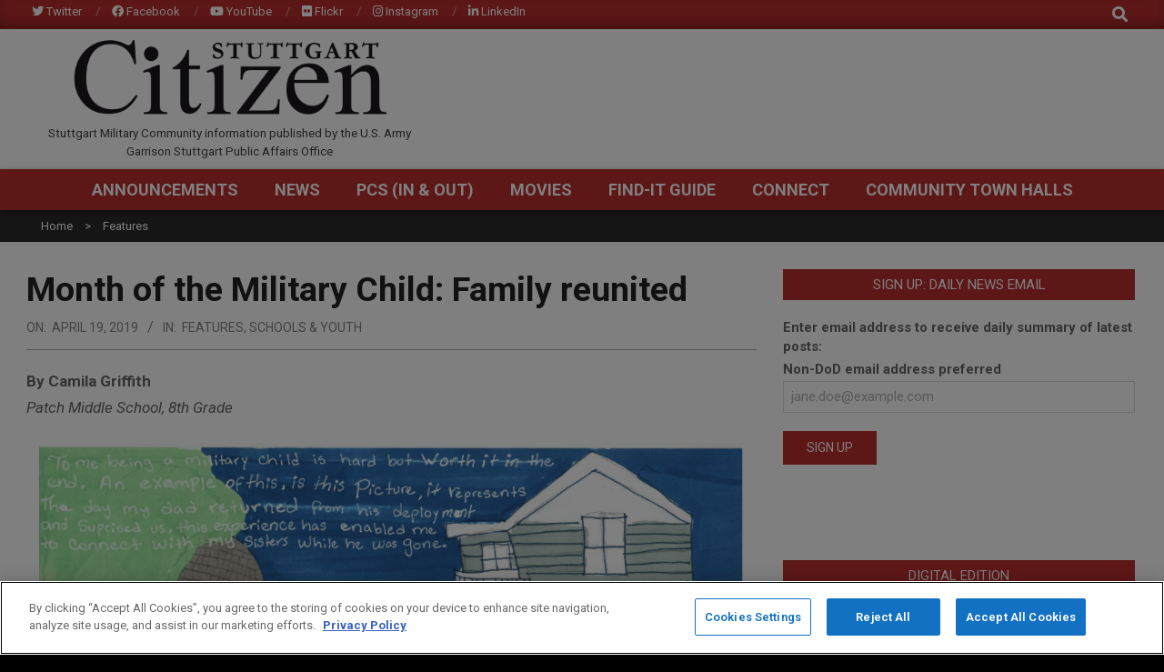

--- FILE ---
content_type: text/html; charset=utf-8
request_url: https://www.google.com/recaptcha/api2/anchor?ar=1&k=6Le6pYIUAAAAANF2osfkAIlAcsu2oyw30_uwpuEC&co=aHR0cHM6Ly93d3cuc3R1dHRnYXJ0Y2l0aXplbi5jb206NDQz&hl=en&v=PoyoqOPhxBO7pBk68S4YbpHZ&size=invisible&anchor-ms=20000&execute-ms=30000&cb=10wdlyq4krk0
body_size: 48661
content:
<!DOCTYPE HTML><html dir="ltr" lang="en"><head><meta http-equiv="Content-Type" content="text/html; charset=UTF-8">
<meta http-equiv="X-UA-Compatible" content="IE=edge">
<title>reCAPTCHA</title>
<style type="text/css">
/* cyrillic-ext */
@font-face {
  font-family: 'Roboto';
  font-style: normal;
  font-weight: 400;
  font-stretch: 100%;
  src: url(//fonts.gstatic.com/s/roboto/v48/KFO7CnqEu92Fr1ME7kSn66aGLdTylUAMa3GUBHMdazTgWw.woff2) format('woff2');
  unicode-range: U+0460-052F, U+1C80-1C8A, U+20B4, U+2DE0-2DFF, U+A640-A69F, U+FE2E-FE2F;
}
/* cyrillic */
@font-face {
  font-family: 'Roboto';
  font-style: normal;
  font-weight: 400;
  font-stretch: 100%;
  src: url(//fonts.gstatic.com/s/roboto/v48/KFO7CnqEu92Fr1ME7kSn66aGLdTylUAMa3iUBHMdazTgWw.woff2) format('woff2');
  unicode-range: U+0301, U+0400-045F, U+0490-0491, U+04B0-04B1, U+2116;
}
/* greek-ext */
@font-face {
  font-family: 'Roboto';
  font-style: normal;
  font-weight: 400;
  font-stretch: 100%;
  src: url(//fonts.gstatic.com/s/roboto/v48/KFO7CnqEu92Fr1ME7kSn66aGLdTylUAMa3CUBHMdazTgWw.woff2) format('woff2');
  unicode-range: U+1F00-1FFF;
}
/* greek */
@font-face {
  font-family: 'Roboto';
  font-style: normal;
  font-weight: 400;
  font-stretch: 100%;
  src: url(//fonts.gstatic.com/s/roboto/v48/KFO7CnqEu92Fr1ME7kSn66aGLdTylUAMa3-UBHMdazTgWw.woff2) format('woff2');
  unicode-range: U+0370-0377, U+037A-037F, U+0384-038A, U+038C, U+038E-03A1, U+03A3-03FF;
}
/* math */
@font-face {
  font-family: 'Roboto';
  font-style: normal;
  font-weight: 400;
  font-stretch: 100%;
  src: url(//fonts.gstatic.com/s/roboto/v48/KFO7CnqEu92Fr1ME7kSn66aGLdTylUAMawCUBHMdazTgWw.woff2) format('woff2');
  unicode-range: U+0302-0303, U+0305, U+0307-0308, U+0310, U+0312, U+0315, U+031A, U+0326-0327, U+032C, U+032F-0330, U+0332-0333, U+0338, U+033A, U+0346, U+034D, U+0391-03A1, U+03A3-03A9, U+03B1-03C9, U+03D1, U+03D5-03D6, U+03F0-03F1, U+03F4-03F5, U+2016-2017, U+2034-2038, U+203C, U+2040, U+2043, U+2047, U+2050, U+2057, U+205F, U+2070-2071, U+2074-208E, U+2090-209C, U+20D0-20DC, U+20E1, U+20E5-20EF, U+2100-2112, U+2114-2115, U+2117-2121, U+2123-214F, U+2190, U+2192, U+2194-21AE, U+21B0-21E5, U+21F1-21F2, U+21F4-2211, U+2213-2214, U+2216-22FF, U+2308-230B, U+2310, U+2319, U+231C-2321, U+2336-237A, U+237C, U+2395, U+239B-23B7, U+23D0, U+23DC-23E1, U+2474-2475, U+25AF, U+25B3, U+25B7, U+25BD, U+25C1, U+25CA, U+25CC, U+25FB, U+266D-266F, U+27C0-27FF, U+2900-2AFF, U+2B0E-2B11, U+2B30-2B4C, U+2BFE, U+3030, U+FF5B, U+FF5D, U+1D400-1D7FF, U+1EE00-1EEFF;
}
/* symbols */
@font-face {
  font-family: 'Roboto';
  font-style: normal;
  font-weight: 400;
  font-stretch: 100%;
  src: url(//fonts.gstatic.com/s/roboto/v48/KFO7CnqEu92Fr1ME7kSn66aGLdTylUAMaxKUBHMdazTgWw.woff2) format('woff2');
  unicode-range: U+0001-000C, U+000E-001F, U+007F-009F, U+20DD-20E0, U+20E2-20E4, U+2150-218F, U+2190, U+2192, U+2194-2199, U+21AF, U+21E6-21F0, U+21F3, U+2218-2219, U+2299, U+22C4-22C6, U+2300-243F, U+2440-244A, U+2460-24FF, U+25A0-27BF, U+2800-28FF, U+2921-2922, U+2981, U+29BF, U+29EB, U+2B00-2BFF, U+4DC0-4DFF, U+FFF9-FFFB, U+10140-1018E, U+10190-1019C, U+101A0, U+101D0-101FD, U+102E0-102FB, U+10E60-10E7E, U+1D2C0-1D2D3, U+1D2E0-1D37F, U+1F000-1F0FF, U+1F100-1F1AD, U+1F1E6-1F1FF, U+1F30D-1F30F, U+1F315, U+1F31C, U+1F31E, U+1F320-1F32C, U+1F336, U+1F378, U+1F37D, U+1F382, U+1F393-1F39F, U+1F3A7-1F3A8, U+1F3AC-1F3AF, U+1F3C2, U+1F3C4-1F3C6, U+1F3CA-1F3CE, U+1F3D4-1F3E0, U+1F3ED, U+1F3F1-1F3F3, U+1F3F5-1F3F7, U+1F408, U+1F415, U+1F41F, U+1F426, U+1F43F, U+1F441-1F442, U+1F444, U+1F446-1F449, U+1F44C-1F44E, U+1F453, U+1F46A, U+1F47D, U+1F4A3, U+1F4B0, U+1F4B3, U+1F4B9, U+1F4BB, U+1F4BF, U+1F4C8-1F4CB, U+1F4D6, U+1F4DA, U+1F4DF, U+1F4E3-1F4E6, U+1F4EA-1F4ED, U+1F4F7, U+1F4F9-1F4FB, U+1F4FD-1F4FE, U+1F503, U+1F507-1F50B, U+1F50D, U+1F512-1F513, U+1F53E-1F54A, U+1F54F-1F5FA, U+1F610, U+1F650-1F67F, U+1F687, U+1F68D, U+1F691, U+1F694, U+1F698, U+1F6AD, U+1F6B2, U+1F6B9-1F6BA, U+1F6BC, U+1F6C6-1F6CF, U+1F6D3-1F6D7, U+1F6E0-1F6EA, U+1F6F0-1F6F3, U+1F6F7-1F6FC, U+1F700-1F7FF, U+1F800-1F80B, U+1F810-1F847, U+1F850-1F859, U+1F860-1F887, U+1F890-1F8AD, U+1F8B0-1F8BB, U+1F8C0-1F8C1, U+1F900-1F90B, U+1F93B, U+1F946, U+1F984, U+1F996, U+1F9E9, U+1FA00-1FA6F, U+1FA70-1FA7C, U+1FA80-1FA89, U+1FA8F-1FAC6, U+1FACE-1FADC, U+1FADF-1FAE9, U+1FAF0-1FAF8, U+1FB00-1FBFF;
}
/* vietnamese */
@font-face {
  font-family: 'Roboto';
  font-style: normal;
  font-weight: 400;
  font-stretch: 100%;
  src: url(//fonts.gstatic.com/s/roboto/v48/KFO7CnqEu92Fr1ME7kSn66aGLdTylUAMa3OUBHMdazTgWw.woff2) format('woff2');
  unicode-range: U+0102-0103, U+0110-0111, U+0128-0129, U+0168-0169, U+01A0-01A1, U+01AF-01B0, U+0300-0301, U+0303-0304, U+0308-0309, U+0323, U+0329, U+1EA0-1EF9, U+20AB;
}
/* latin-ext */
@font-face {
  font-family: 'Roboto';
  font-style: normal;
  font-weight: 400;
  font-stretch: 100%;
  src: url(//fonts.gstatic.com/s/roboto/v48/KFO7CnqEu92Fr1ME7kSn66aGLdTylUAMa3KUBHMdazTgWw.woff2) format('woff2');
  unicode-range: U+0100-02BA, U+02BD-02C5, U+02C7-02CC, U+02CE-02D7, U+02DD-02FF, U+0304, U+0308, U+0329, U+1D00-1DBF, U+1E00-1E9F, U+1EF2-1EFF, U+2020, U+20A0-20AB, U+20AD-20C0, U+2113, U+2C60-2C7F, U+A720-A7FF;
}
/* latin */
@font-face {
  font-family: 'Roboto';
  font-style: normal;
  font-weight: 400;
  font-stretch: 100%;
  src: url(//fonts.gstatic.com/s/roboto/v48/KFO7CnqEu92Fr1ME7kSn66aGLdTylUAMa3yUBHMdazQ.woff2) format('woff2');
  unicode-range: U+0000-00FF, U+0131, U+0152-0153, U+02BB-02BC, U+02C6, U+02DA, U+02DC, U+0304, U+0308, U+0329, U+2000-206F, U+20AC, U+2122, U+2191, U+2193, U+2212, U+2215, U+FEFF, U+FFFD;
}
/* cyrillic-ext */
@font-face {
  font-family: 'Roboto';
  font-style: normal;
  font-weight: 500;
  font-stretch: 100%;
  src: url(//fonts.gstatic.com/s/roboto/v48/KFO7CnqEu92Fr1ME7kSn66aGLdTylUAMa3GUBHMdazTgWw.woff2) format('woff2');
  unicode-range: U+0460-052F, U+1C80-1C8A, U+20B4, U+2DE0-2DFF, U+A640-A69F, U+FE2E-FE2F;
}
/* cyrillic */
@font-face {
  font-family: 'Roboto';
  font-style: normal;
  font-weight: 500;
  font-stretch: 100%;
  src: url(//fonts.gstatic.com/s/roboto/v48/KFO7CnqEu92Fr1ME7kSn66aGLdTylUAMa3iUBHMdazTgWw.woff2) format('woff2');
  unicode-range: U+0301, U+0400-045F, U+0490-0491, U+04B0-04B1, U+2116;
}
/* greek-ext */
@font-face {
  font-family: 'Roboto';
  font-style: normal;
  font-weight: 500;
  font-stretch: 100%;
  src: url(//fonts.gstatic.com/s/roboto/v48/KFO7CnqEu92Fr1ME7kSn66aGLdTylUAMa3CUBHMdazTgWw.woff2) format('woff2');
  unicode-range: U+1F00-1FFF;
}
/* greek */
@font-face {
  font-family: 'Roboto';
  font-style: normal;
  font-weight: 500;
  font-stretch: 100%;
  src: url(//fonts.gstatic.com/s/roboto/v48/KFO7CnqEu92Fr1ME7kSn66aGLdTylUAMa3-UBHMdazTgWw.woff2) format('woff2');
  unicode-range: U+0370-0377, U+037A-037F, U+0384-038A, U+038C, U+038E-03A1, U+03A3-03FF;
}
/* math */
@font-face {
  font-family: 'Roboto';
  font-style: normal;
  font-weight: 500;
  font-stretch: 100%;
  src: url(//fonts.gstatic.com/s/roboto/v48/KFO7CnqEu92Fr1ME7kSn66aGLdTylUAMawCUBHMdazTgWw.woff2) format('woff2');
  unicode-range: U+0302-0303, U+0305, U+0307-0308, U+0310, U+0312, U+0315, U+031A, U+0326-0327, U+032C, U+032F-0330, U+0332-0333, U+0338, U+033A, U+0346, U+034D, U+0391-03A1, U+03A3-03A9, U+03B1-03C9, U+03D1, U+03D5-03D6, U+03F0-03F1, U+03F4-03F5, U+2016-2017, U+2034-2038, U+203C, U+2040, U+2043, U+2047, U+2050, U+2057, U+205F, U+2070-2071, U+2074-208E, U+2090-209C, U+20D0-20DC, U+20E1, U+20E5-20EF, U+2100-2112, U+2114-2115, U+2117-2121, U+2123-214F, U+2190, U+2192, U+2194-21AE, U+21B0-21E5, U+21F1-21F2, U+21F4-2211, U+2213-2214, U+2216-22FF, U+2308-230B, U+2310, U+2319, U+231C-2321, U+2336-237A, U+237C, U+2395, U+239B-23B7, U+23D0, U+23DC-23E1, U+2474-2475, U+25AF, U+25B3, U+25B7, U+25BD, U+25C1, U+25CA, U+25CC, U+25FB, U+266D-266F, U+27C0-27FF, U+2900-2AFF, U+2B0E-2B11, U+2B30-2B4C, U+2BFE, U+3030, U+FF5B, U+FF5D, U+1D400-1D7FF, U+1EE00-1EEFF;
}
/* symbols */
@font-face {
  font-family: 'Roboto';
  font-style: normal;
  font-weight: 500;
  font-stretch: 100%;
  src: url(//fonts.gstatic.com/s/roboto/v48/KFO7CnqEu92Fr1ME7kSn66aGLdTylUAMaxKUBHMdazTgWw.woff2) format('woff2');
  unicode-range: U+0001-000C, U+000E-001F, U+007F-009F, U+20DD-20E0, U+20E2-20E4, U+2150-218F, U+2190, U+2192, U+2194-2199, U+21AF, U+21E6-21F0, U+21F3, U+2218-2219, U+2299, U+22C4-22C6, U+2300-243F, U+2440-244A, U+2460-24FF, U+25A0-27BF, U+2800-28FF, U+2921-2922, U+2981, U+29BF, U+29EB, U+2B00-2BFF, U+4DC0-4DFF, U+FFF9-FFFB, U+10140-1018E, U+10190-1019C, U+101A0, U+101D0-101FD, U+102E0-102FB, U+10E60-10E7E, U+1D2C0-1D2D3, U+1D2E0-1D37F, U+1F000-1F0FF, U+1F100-1F1AD, U+1F1E6-1F1FF, U+1F30D-1F30F, U+1F315, U+1F31C, U+1F31E, U+1F320-1F32C, U+1F336, U+1F378, U+1F37D, U+1F382, U+1F393-1F39F, U+1F3A7-1F3A8, U+1F3AC-1F3AF, U+1F3C2, U+1F3C4-1F3C6, U+1F3CA-1F3CE, U+1F3D4-1F3E0, U+1F3ED, U+1F3F1-1F3F3, U+1F3F5-1F3F7, U+1F408, U+1F415, U+1F41F, U+1F426, U+1F43F, U+1F441-1F442, U+1F444, U+1F446-1F449, U+1F44C-1F44E, U+1F453, U+1F46A, U+1F47D, U+1F4A3, U+1F4B0, U+1F4B3, U+1F4B9, U+1F4BB, U+1F4BF, U+1F4C8-1F4CB, U+1F4D6, U+1F4DA, U+1F4DF, U+1F4E3-1F4E6, U+1F4EA-1F4ED, U+1F4F7, U+1F4F9-1F4FB, U+1F4FD-1F4FE, U+1F503, U+1F507-1F50B, U+1F50D, U+1F512-1F513, U+1F53E-1F54A, U+1F54F-1F5FA, U+1F610, U+1F650-1F67F, U+1F687, U+1F68D, U+1F691, U+1F694, U+1F698, U+1F6AD, U+1F6B2, U+1F6B9-1F6BA, U+1F6BC, U+1F6C6-1F6CF, U+1F6D3-1F6D7, U+1F6E0-1F6EA, U+1F6F0-1F6F3, U+1F6F7-1F6FC, U+1F700-1F7FF, U+1F800-1F80B, U+1F810-1F847, U+1F850-1F859, U+1F860-1F887, U+1F890-1F8AD, U+1F8B0-1F8BB, U+1F8C0-1F8C1, U+1F900-1F90B, U+1F93B, U+1F946, U+1F984, U+1F996, U+1F9E9, U+1FA00-1FA6F, U+1FA70-1FA7C, U+1FA80-1FA89, U+1FA8F-1FAC6, U+1FACE-1FADC, U+1FADF-1FAE9, U+1FAF0-1FAF8, U+1FB00-1FBFF;
}
/* vietnamese */
@font-face {
  font-family: 'Roboto';
  font-style: normal;
  font-weight: 500;
  font-stretch: 100%;
  src: url(//fonts.gstatic.com/s/roboto/v48/KFO7CnqEu92Fr1ME7kSn66aGLdTylUAMa3OUBHMdazTgWw.woff2) format('woff2');
  unicode-range: U+0102-0103, U+0110-0111, U+0128-0129, U+0168-0169, U+01A0-01A1, U+01AF-01B0, U+0300-0301, U+0303-0304, U+0308-0309, U+0323, U+0329, U+1EA0-1EF9, U+20AB;
}
/* latin-ext */
@font-face {
  font-family: 'Roboto';
  font-style: normal;
  font-weight: 500;
  font-stretch: 100%;
  src: url(//fonts.gstatic.com/s/roboto/v48/KFO7CnqEu92Fr1ME7kSn66aGLdTylUAMa3KUBHMdazTgWw.woff2) format('woff2');
  unicode-range: U+0100-02BA, U+02BD-02C5, U+02C7-02CC, U+02CE-02D7, U+02DD-02FF, U+0304, U+0308, U+0329, U+1D00-1DBF, U+1E00-1E9F, U+1EF2-1EFF, U+2020, U+20A0-20AB, U+20AD-20C0, U+2113, U+2C60-2C7F, U+A720-A7FF;
}
/* latin */
@font-face {
  font-family: 'Roboto';
  font-style: normal;
  font-weight: 500;
  font-stretch: 100%;
  src: url(//fonts.gstatic.com/s/roboto/v48/KFO7CnqEu92Fr1ME7kSn66aGLdTylUAMa3yUBHMdazQ.woff2) format('woff2');
  unicode-range: U+0000-00FF, U+0131, U+0152-0153, U+02BB-02BC, U+02C6, U+02DA, U+02DC, U+0304, U+0308, U+0329, U+2000-206F, U+20AC, U+2122, U+2191, U+2193, U+2212, U+2215, U+FEFF, U+FFFD;
}
/* cyrillic-ext */
@font-face {
  font-family: 'Roboto';
  font-style: normal;
  font-weight: 900;
  font-stretch: 100%;
  src: url(//fonts.gstatic.com/s/roboto/v48/KFO7CnqEu92Fr1ME7kSn66aGLdTylUAMa3GUBHMdazTgWw.woff2) format('woff2');
  unicode-range: U+0460-052F, U+1C80-1C8A, U+20B4, U+2DE0-2DFF, U+A640-A69F, U+FE2E-FE2F;
}
/* cyrillic */
@font-face {
  font-family: 'Roboto';
  font-style: normal;
  font-weight: 900;
  font-stretch: 100%;
  src: url(//fonts.gstatic.com/s/roboto/v48/KFO7CnqEu92Fr1ME7kSn66aGLdTylUAMa3iUBHMdazTgWw.woff2) format('woff2');
  unicode-range: U+0301, U+0400-045F, U+0490-0491, U+04B0-04B1, U+2116;
}
/* greek-ext */
@font-face {
  font-family: 'Roboto';
  font-style: normal;
  font-weight: 900;
  font-stretch: 100%;
  src: url(//fonts.gstatic.com/s/roboto/v48/KFO7CnqEu92Fr1ME7kSn66aGLdTylUAMa3CUBHMdazTgWw.woff2) format('woff2');
  unicode-range: U+1F00-1FFF;
}
/* greek */
@font-face {
  font-family: 'Roboto';
  font-style: normal;
  font-weight: 900;
  font-stretch: 100%;
  src: url(//fonts.gstatic.com/s/roboto/v48/KFO7CnqEu92Fr1ME7kSn66aGLdTylUAMa3-UBHMdazTgWw.woff2) format('woff2');
  unicode-range: U+0370-0377, U+037A-037F, U+0384-038A, U+038C, U+038E-03A1, U+03A3-03FF;
}
/* math */
@font-face {
  font-family: 'Roboto';
  font-style: normal;
  font-weight: 900;
  font-stretch: 100%;
  src: url(//fonts.gstatic.com/s/roboto/v48/KFO7CnqEu92Fr1ME7kSn66aGLdTylUAMawCUBHMdazTgWw.woff2) format('woff2');
  unicode-range: U+0302-0303, U+0305, U+0307-0308, U+0310, U+0312, U+0315, U+031A, U+0326-0327, U+032C, U+032F-0330, U+0332-0333, U+0338, U+033A, U+0346, U+034D, U+0391-03A1, U+03A3-03A9, U+03B1-03C9, U+03D1, U+03D5-03D6, U+03F0-03F1, U+03F4-03F5, U+2016-2017, U+2034-2038, U+203C, U+2040, U+2043, U+2047, U+2050, U+2057, U+205F, U+2070-2071, U+2074-208E, U+2090-209C, U+20D0-20DC, U+20E1, U+20E5-20EF, U+2100-2112, U+2114-2115, U+2117-2121, U+2123-214F, U+2190, U+2192, U+2194-21AE, U+21B0-21E5, U+21F1-21F2, U+21F4-2211, U+2213-2214, U+2216-22FF, U+2308-230B, U+2310, U+2319, U+231C-2321, U+2336-237A, U+237C, U+2395, U+239B-23B7, U+23D0, U+23DC-23E1, U+2474-2475, U+25AF, U+25B3, U+25B7, U+25BD, U+25C1, U+25CA, U+25CC, U+25FB, U+266D-266F, U+27C0-27FF, U+2900-2AFF, U+2B0E-2B11, U+2B30-2B4C, U+2BFE, U+3030, U+FF5B, U+FF5D, U+1D400-1D7FF, U+1EE00-1EEFF;
}
/* symbols */
@font-face {
  font-family: 'Roboto';
  font-style: normal;
  font-weight: 900;
  font-stretch: 100%;
  src: url(//fonts.gstatic.com/s/roboto/v48/KFO7CnqEu92Fr1ME7kSn66aGLdTylUAMaxKUBHMdazTgWw.woff2) format('woff2');
  unicode-range: U+0001-000C, U+000E-001F, U+007F-009F, U+20DD-20E0, U+20E2-20E4, U+2150-218F, U+2190, U+2192, U+2194-2199, U+21AF, U+21E6-21F0, U+21F3, U+2218-2219, U+2299, U+22C4-22C6, U+2300-243F, U+2440-244A, U+2460-24FF, U+25A0-27BF, U+2800-28FF, U+2921-2922, U+2981, U+29BF, U+29EB, U+2B00-2BFF, U+4DC0-4DFF, U+FFF9-FFFB, U+10140-1018E, U+10190-1019C, U+101A0, U+101D0-101FD, U+102E0-102FB, U+10E60-10E7E, U+1D2C0-1D2D3, U+1D2E0-1D37F, U+1F000-1F0FF, U+1F100-1F1AD, U+1F1E6-1F1FF, U+1F30D-1F30F, U+1F315, U+1F31C, U+1F31E, U+1F320-1F32C, U+1F336, U+1F378, U+1F37D, U+1F382, U+1F393-1F39F, U+1F3A7-1F3A8, U+1F3AC-1F3AF, U+1F3C2, U+1F3C4-1F3C6, U+1F3CA-1F3CE, U+1F3D4-1F3E0, U+1F3ED, U+1F3F1-1F3F3, U+1F3F5-1F3F7, U+1F408, U+1F415, U+1F41F, U+1F426, U+1F43F, U+1F441-1F442, U+1F444, U+1F446-1F449, U+1F44C-1F44E, U+1F453, U+1F46A, U+1F47D, U+1F4A3, U+1F4B0, U+1F4B3, U+1F4B9, U+1F4BB, U+1F4BF, U+1F4C8-1F4CB, U+1F4D6, U+1F4DA, U+1F4DF, U+1F4E3-1F4E6, U+1F4EA-1F4ED, U+1F4F7, U+1F4F9-1F4FB, U+1F4FD-1F4FE, U+1F503, U+1F507-1F50B, U+1F50D, U+1F512-1F513, U+1F53E-1F54A, U+1F54F-1F5FA, U+1F610, U+1F650-1F67F, U+1F687, U+1F68D, U+1F691, U+1F694, U+1F698, U+1F6AD, U+1F6B2, U+1F6B9-1F6BA, U+1F6BC, U+1F6C6-1F6CF, U+1F6D3-1F6D7, U+1F6E0-1F6EA, U+1F6F0-1F6F3, U+1F6F7-1F6FC, U+1F700-1F7FF, U+1F800-1F80B, U+1F810-1F847, U+1F850-1F859, U+1F860-1F887, U+1F890-1F8AD, U+1F8B0-1F8BB, U+1F8C0-1F8C1, U+1F900-1F90B, U+1F93B, U+1F946, U+1F984, U+1F996, U+1F9E9, U+1FA00-1FA6F, U+1FA70-1FA7C, U+1FA80-1FA89, U+1FA8F-1FAC6, U+1FACE-1FADC, U+1FADF-1FAE9, U+1FAF0-1FAF8, U+1FB00-1FBFF;
}
/* vietnamese */
@font-face {
  font-family: 'Roboto';
  font-style: normal;
  font-weight: 900;
  font-stretch: 100%;
  src: url(//fonts.gstatic.com/s/roboto/v48/KFO7CnqEu92Fr1ME7kSn66aGLdTylUAMa3OUBHMdazTgWw.woff2) format('woff2');
  unicode-range: U+0102-0103, U+0110-0111, U+0128-0129, U+0168-0169, U+01A0-01A1, U+01AF-01B0, U+0300-0301, U+0303-0304, U+0308-0309, U+0323, U+0329, U+1EA0-1EF9, U+20AB;
}
/* latin-ext */
@font-face {
  font-family: 'Roboto';
  font-style: normal;
  font-weight: 900;
  font-stretch: 100%;
  src: url(//fonts.gstatic.com/s/roboto/v48/KFO7CnqEu92Fr1ME7kSn66aGLdTylUAMa3KUBHMdazTgWw.woff2) format('woff2');
  unicode-range: U+0100-02BA, U+02BD-02C5, U+02C7-02CC, U+02CE-02D7, U+02DD-02FF, U+0304, U+0308, U+0329, U+1D00-1DBF, U+1E00-1E9F, U+1EF2-1EFF, U+2020, U+20A0-20AB, U+20AD-20C0, U+2113, U+2C60-2C7F, U+A720-A7FF;
}
/* latin */
@font-face {
  font-family: 'Roboto';
  font-style: normal;
  font-weight: 900;
  font-stretch: 100%;
  src: url(//fonts.gstatic.com/s/roboto/v48/KFO7CnqEu92Fr1ME7kSn66aGLdTylUAMa3yUBHMdazQ.woff2) format('woff2');
  unicode-range: U+0000-00FF, U+0131, U+0152-0153, U+02BB-02BC, U+02C6, U+02DA, U+02DC, U+0304, U+0308, U+0329, U+2000-206F, U+20AC, U+2122, U+2191, U+2193, U+2212, U+2215, U+FEFF, U+FFFD;
}

</style>
<link rel="stylesheet" type="text/css" href="https://www.gstatic.com/recaptcha/releases/PoyoqOPhxBO7pBk68S4YbpHZ/styles__ltr.css">
<script nonce="VB5_VLH2MnmarQYw1NQdpg" type="text/javascript">window['__recaptcha_api'] = 'https://www.google.com/recaptcha/api2/';</script>
<script type="text/javascript" src="https://www.gstatic.com/recaptcha/releases/PoyoqOPhxBO7pBk68S4YbpHZ/recaptcha__en.js" nonce="VB5_VLH2MnmarQYw1NQdpg">
      
    </script></head>
<body><div id="rc-anchor-alert" class="rc-anchor-alert"></div>
<input type="hidden" id="recaptcha-token" value="[base64]">
<script type="text/javascript" nonce="VB5_VLH2MnmarQYw1NQdpg">
      recaptcha.anchor.Main.init("[\x22ainput\x22,[\x22bgdata\x22,\x22\x22,\[base64]/[base64]/MjU1Ong/[base64]/[base64]/[base64]/[base64]/[base64]/[base64]/[base64]/[base64]/[base64]/[base64]/[base64]/[base64]/[base64]/[base64]/[base64]\\u003d\x22,\[base64]\\u003d\\u003d\x22,\x22wpLDrcOgwqvCrsOew6XDp8OjGMKsVmPDrsKiRkcpw7nDjyvCssK9BsKBwrpFwoDCjMOYw6YswqXCmHAZN8OXw4IfKGUhXUMRVH4OWsOMw49UXxnDrX7CsxUwPXXChMOyw4xzVHhJwqcZSn1RMQV1w7Jmw5gCwqIawrXCtz/DlEHCjznCuzPDlWZ8HAkLZ3bCnxRiEsOGwqvDtWzCjcKfbsO7HMOPw5jDpcK5HMKMw65VwozDrifCgcKIYzAvGyE1wpweHg0Yw5oYwrVeOMKbHcO/wpUkHkDCmA7DvWHCqMObw4ZZUAtLwofDgcKFOsOFN8KJwoPClsKxVFtyEjLCsXHCssKhTsOKesKxBGrCvMK7RMOIbMKZB8Oqw4nDkyvDhk4TZsOnwoPCkhfDlQsOwqfDnsONw7LCuMKHEkTCl8K2wrA+w5LCicO7w4TDuH/[base64]/Dm8Oaw77DiMK7DTnCuGpSDCLCmnbDpMKWIl7Cv3Mlwq3CjsK6w5LDrgHDp1cgw7XCuMOnwq8dw5XCnsOzcMO+EMKPw7/Cq8OZGQEbEEzCv8OqO8OhwrYnP8KgFnfDpsOxO8KiMRjDslfCgMOSw53CsnDCgsKNJcOiw7XCmxYJBw7CnTAmwpzDosKZa8OMYcKJEMK/w6DDp3XCtsO0wqfCv8KQP3Nqw7PCqcOSwqXCmhowSMOUw6/CoRlVwqLDucKIw4fDncOzwqbDlsOpDMOLwqjCnHnDpF/[base64]/w6jCoijCpcOpcghUwodvw4EFwpLDmsO7WzxRwpIEwrhGfsK0ccOpU8OldXBlcsK3LTvDt8OtQ8KkSiVBwp/Dj8Obw5vDs8KCDHsMw7sSKBXDkkTDqcObMMK0wrDDlRXDtcOXw6Vdw4UJwqx5wpBWw6DCqCBnw40xeSB0wqXDk8K+w7PCscKxwoDDk8KMw6QHSVsyUcKFw4stcEdIDCRVD2bDiMKiwq0fFMK7w74zd8KUVGDCjRDDisKrwqXDt1MHw7/CsyxjQ8K8w7/[base64]/DusO1w4LCssOuYsOYOsKPwrHDsnnDsMO8Rzdew5/Crn3Dk8KzCMKNA8KTw4nDu8OaGsKuw6DCkcONYsOTw6vCm8KIwonDucOfBDEOw4TDlFnDi8OlwpkHScKswpNHdcO3D8ObQRHCt8OvLsOPcMOywostQsKPwqrDumR+wqIhDSwnEcOxTWnCpVwKRcOMQ8O/w7HDoCfChhzCpWwdwpnCmkgqwqvCnhl2HjfDvsOVwqMKw4xqHx/CtWgDwrvCr3x7ND3DnsOKw5LDrjFoScKXwoYCwoDDgcOGwq3DssOpYsKxw6c3ecKofcKdfsOzNnUrwqnCkMKnM8OjYhhHUsORGjPDkMK/w5ImUxjDrFbDgBTClcK8w4/[base64]/CtcOxwrpgLHFSwrESZEjCjAvCuMOLQwU1wq7DmDoIQ2YqTmwyYRLDgwJPw7QZw49pEsKzw61wX8OlUsKPwptNw6gFRVN4w57DuG5ww6tcJ8O7w7cXwqvDpErCnB0KXcOww7RxwpBkdsKCwovDmQLDjAzDoMKow6/Dn2lnexp6wrbDtxM9w53CjzfCr3HCrGEIwopnKsKiw7Avwrlaw5QHMMKMw6XCocK6w61rfUbDlsOSIDYCBcKeasOiLiTDmcO+KMKuVgNpc8K2YGbDmsO2w4TDmcOkDnjDkcKxw67DrcKxBTs6wqvCu2fCsEARw70NKMKpw4U/wp4ufsOIwoXClCLDkhwFwqnCpsKKOg7DksOvwo8ABcKqBhPDhUzDjcOYw7zDmHLCrsKeR07Dqx3DnVdGKsKGwqcpw6I5w7wXw5l9wo4MSFJKWXBje8KYw6LDuMO3U1/Co37Cp8OTw7NSw6LCrcKDKk7Cv19gfsOKO8OgIA7DsygPPMO0aDrCjE/DtXwvwoBCUHzDq312w7JqXz/DkjfDssK6QknDuGzDmUbDv8OvC34fFmAbwqtRwoAvwoJQagt+w6jCosKrw5/[base64]/CjTIjwrPDh2MuEcOhw4fDqyMHOgUaw4/DgcOMSgo0NcO0EcO2w4DCpkbCoMOkKMOow4JYw5HCocKtw6TDunjCnV7DocOKw6HCoEnDp1PCqMKqw5pgw6d7wo16Wwsvw7TDn8K1w4kqwpvDv8K3dMOhwrlNLMOaw5dNGUDCuVtWwq9dw7cFw6Q8wrPChsOuJE/CjUrDph3ChxbDqcKmw5XCucO8R8Ome8OnQVhzwptcw5zCrj7CgcODB8Opw4dbw7LDmh5FMyDDrBPCliZKwozDjjZ+IyXDtcKSchVSwoZxasKEPFfCiCVSB8OGw4oBw4TDu8OENQ7DlsKtw41ODMOEckvDvwQ/wqNbw4YAJ0Auwo/DtsOww7w+ImVBNhXCisKiDMK9fcKgw41jOHoKwq5EwqvCmxoVwrfDncKSC8KLP8KiasOaH3DCizd3WTbCv8KPwrsxQcOEw77DscKXVl/CryHDh8OKB8KYwqQowrXDscOuwp3DpsOMSMOXwrHCr1wGUcOOworCpMOVMHLDq0opFcOPBWt2w6jDqcOXGX7DrnQ6e8OKw75qZmd9XyvDkMK0wrBiQMOiCmbClzrDt8Kxw5pGwoAAw57DohDDhU4wwp/[base64]/TsK8w7rDgMKgw61Kw5cVL8KOwolGHjLDvCJPLsONL8KPUlcww55qRsOOe8K7wqzCscK2woVPRBbCnsOTwprCrjnDoBPDt8OKMMKSw7rDlXvDrUHDsi7Cun0wwqk5QcO5w5rCjsO3w5l+wqHDhsO6cyYow703U8OOZCJ7w5o6w4PDnl8DQXPClB/[base64]/XcO5VMKqw7tFHsKSwrA2LBrDn8Kyw7PChUl0wrTDoAjDoiLCunI1I3MpwobCtUvCjsKiZcOlwrIlLcK8P8O9woTCkEZnEjdsIsKNwq4dw6Jkw61lw6DDkUDCiMOKw7M/w7XCv0cJw7VEccONMWbCqsK2w4PDqQrDg8OlwoTCvhg/[base64]/[base64]/[base64]/Dh8OFwrlrwrvCvz7Cn8Kdw4jCrlYTwqrDo8K/wpYBwpBxNsO4w7MqJ8O3SU0xwqDDncK5wppVwqlJwqTClMKlY8K/[base64]/S8OBwp3DmBPCpmjCl8KdwonDvcKTNUTDqW/CgXHDqcKiBMOvb2NaXXknworCvyscw7jDrsOwc8O0woDDlHVjw6p9LcKlwqQuNzAKIx3CvWbCuWB2BsOJwrJ5QcOaw50zRATCpWMtw6DDvMKKYsKtScKUb8OHwpjChcOyw7Vhw4N+WcO5K27CmlI3w43DjTvCsRYQw6xaQcKswoE/wozDl8Ocw71WZwBVwozCpsORMEHCs8K/[base64]/DcKQXkXCuB7DnTzCpn7CtB/DpFxjwpxzwq7DhcOLw4wmwo4ZMcOBCDdsw4zCocOvw7TDvW9Pw6Ijw6nCgMOdw65AQ3DCtMKid8Ofw64iw7LDlMKaF8K/bXZmw7wIKVI/[base64]/wrVMwo3DpTnDqn50PR9hSjjCnsOrYMOXIH/Ct8Kww5BCHBodJsKmwo0BKUIqw7kIFcKwwo83LgjCnkfCtsKGwoBuccKfFcKUwpbDt8OfwoEiSsKZb8OMPMOFwqI2AcOSISx9HcKcFwPDgsOhw6pGCMONBXvDm8KpwqvCsMKGwp1nIRNSOEscwr/CpyAiw4pFOVrCpz3CmcKpKsOdwonDrxxDO0zCh37DiRnDisOIGMKow4fDpj7CkiDDsMOLM3s7b8KEIcK4aUgPCwQMwpnCoXVFwo7CuMKOwoAvw7jCocK7w78tDEk+BMOFw5XDgRl7FMORWjQEABwBw4wqBcKMworDlhpdNW9+C8OGwoESwp4Qwq/[base64]/[base64]/CjsOAU8K8wolyF3RkNMKxwrVyw5PCjSd9w7nCtcKROcOKwrA/[base64]/DrGnClcO1YcKJf3koXmQSw5UGIkDDkjhpw6LDiT/CuHl3SHDChlHCmcOcwoIuwobDmcK8K8KVXQRABcKzw7QrNXfCj8KyIsKVwpzCmg9SLsOHw7E6fMKxw6cDbyB3wr9+w7LDshRWU8Oqw5/Ds8O7N8Kmw4lLwq5Rwooiw5B/IyMvwoXCiMOrV23CrRADEsORF8OoLMKEw5wMFj7DjMOQw57CksKBw7nDvxLCoTHDoS/DumnCvDbCuMOOwq3DhX/CgyVDbcKVwo7CmTDCqkvDkUY/[base64]/CoMOECHPCjiNawoMBFcKqw53Dm11tVmHDujnCmEJ1wqnDkRYpZ8OIOTbCmVbCqj9PQDbDvsKVw6lZaMKufcKkwotKwoYqwowyJjl3wrnDrsKSwrDCsVZDw4PDvBQ3ai18dMKIwoDCtFnDshAUwoHCtysjfwcUPcOoSmjCtMKhw4LDhsKNYU/DtTVuE8K0wrAkWirDr8KfwoVbCB80f8Kuw4DDjRjDpMO6wqEBJjDCsH94w4Z+woFGI8OJJA7DuFrCqsOGwr4lw4sJMwvDkcKEPm/Dl8OKw5HCvsKARwBNDcKAwq7Dq3wgT0h7wqkyHWHDrHLCmmN/csO7w5stw6fCu1XDhWbCoDfDuXfCiSXDh8KuVcK1Oi5Dw5UvImtUw5Qawr0EC8KDbVMubnMDKA0Iwr7Cv2LDsATCv8OWwqIRwoMDwq/DocKbw40vaMOSwqDCuMKWPhXDmU3Cu8K0wr85wqUOw5QTNUTCsUh/w7wSVzPDo8OvJMOYc0vClDkZEMOUwqE7S3wgOcKAw5DChRQgwoDDksKGw5TDm8O7HR97cMKTwrrCtMOuXS/DkcOvw6nCgzDClMOKwr/DqcK1wq0TAAbCv8KcfcOJUT3ChsOWwrLCoAoGwqXDomklwr3CjQMRwobCvcKIw7Z3w78AwqnDqsKHAMOLw4HDq21Jwogxwq1ew4PDscKtw788w4BONMOLFCXCr1/Ds8Oqw50Kw784w4k8w41VXwFbScKZGsKEwr0pK1jDjwHDqcOXalcGUcKVG2Ulwphww6jCjMO9w4TCksK2KMKiesOIWkbDhsKvDMKpw7LCgMOFNMO2wr7DhVPDuXHDpRvDqTE8BMKQBcK/Wz/Dn8KJBnsEw6TCmTTClEEqwqTDuMKew6YMwqnDssOSEMKRJsK+BcOCw7kNACHCq1txekTClMO/[base64]/DtcK0HsKNw6/Du8KaUF0kRRTChsOrUcKEw5fCsh/DjULDuMOIwonCnCBzO8K8wqLCtAnCsUXCh8KpwrPDqsOFaUlbGFLDmkIzUiVAMcOHwq/CtnphelBxayvCpcK0YMOkYMOEEsO8PcOxwplbKDPDp8OPL3nCpsK+w6gCO8OFw6Jqwp/Cs2liwpzDt00OMsOFXMOxUMOhaljCvX/DljlxwpfDvjfCsnkpF3LDncKuE8OGBGzCvl16JsK7wqxtLSLCgiJPw7Qdw4vCq8OMwrl8blnCnSHCgyc0w4fDkzUbwr7Di2Fbwo/[base64]/DoWkSwqhAS8OkRT0vw5EAK0pzwp7Cm0/[base64]/w7DCtnE4w64Xw4hyw5k9w6fDssKPPCLCisKvwq87w4DDn0EawqBIGgpTVVTClTfDoFo/[base64]/[base64]/[base64]/DsnAWw5XDvMKPd2IrT8KoBsKnDVZUwq3ChVxQYixCN8KhwozDtCMKwq12w7RjRkHDi1PCu8K0HcK5wpbDv8KdwpjDvcOnFh3DsMKZUyjCpcONwrlfwqzDtsKBwptWYMOGwq9qwpMBwq3Dk1snw4BkasO8woMtFsOCw7vCssOiwpxqw7vCksOKA8K/w4VQw77DpjEEC8Ojw6IOw7PCkFfChUrDqxc2w6hZY2bDiVHDr1dNw6DDusOFNQ94w7xsEGvCocO/w5rCtRfDninDgRjDrcOzw7ppw5gOw5PCkXTDtsKqfcOHw4cXZ2hFw4QWwrBWVldXRsKNw4pGw7zDry8mwobCtmHChA/Cn256woPCgcKBw6/[base64]/QS8Bw4bDisOdw6bDiWYzKhpIw7PCksOOXlPDgH/[base64]/CpWvDjGx3w4/[base64]/wpLDnwoXwqTDm1HDsTbDnxxTwrPCt8KEw7JgL1Ykw4/[base64]/DcKXw6NsV8Otw6rDpG0he8OBMMKeSMOlasOUG1vDvMKYwrgkUBDCoi7DiMOUw4bClSMLwoZQwpjDtCHCgXhQwqDDisK4w4/DsxlQw45HKsKaMMOwwptZD8KvPFwYw7TCgBrDnMK1wog0ccKfLToywqkEwrsrIwTDozMyw7kVw7NTw7DCj3LCjnFrw4vDoF87Ei/CkShWw7XCiBXDlzLDgMO2XlYyw6LCuyzDtCfDicOzw7/[base64]/Cnghdd8ObE8OSw7fDiMKZw5rDhMKhQcOEw7jCm3NkwoVNwq1ldi3Du3LDijtRJTgmwpECMsO9KcOxw79yFMOXKsOwZwVMw6vCocKDw5/Dq2/DpQ3DtlZaw6JywrRVwq7CowFWwqTDhTYfBsK7wr1GwrPCgcKbw552wq4eO8K2eHbCnzF6P8KBcRgnwoPCgsK8SMO6ClEZw59jYMKSCsKYw4dqw7rDt8OuUCk7w4w5wqTCuTjCl8OicMO8Jz3DscOVwp5Mw7k+w4LDkULDpmZvw74zKCHClRsoH8OgwpbDuFMRw5/Cu8OxeRMDw4XCscOew4XDgsOicEZRwp0nw5/CriAVVRTCmTPClcOKwrXCnCMIfsKDKMKRw5vDp2nDqWzCjcKofVAJw7A/DE/Dj8KSZMOzw7XCsBDCgsOiwrEkSV05w6DCj8Opw6oYwoTDtTjDn23Drx4Sw47CtMOdw6HDsMOYwrfCgnQCw7AUbcKZKE/CjjvDoGkfwqsCHVEwIMKzwpFuIFsBR2fCiC3CpcK+H8KyRGHDqBgRw4xaw4bCtmNtw6w+SRjCtcKYwoJQw5XDscO+RAEGw5XDt8Kcw5QDdMOSw7gDw4fDqsOTw6stw5oFwoHCgsOVdCnDtDLCj8Ohb0FYwr9jCGbCr8KyA8O4wpRLw7dIwrzDosK7w4gXwq/Ch8OOwrTCqkkjEDvCucKqw6jDmUJPwoUrwpfCnQRYwrXCpwnDrMK9w6tVw6vDmMOWwr0kXsOMIMORwq7DrsOuwrBvXW8sw7tbw6XDthXCiyNVejoXLUTCssKOcMKowqdiL8OaVMKHfi1KecO8czAtwqdIw7g2YsKxZcOewqfCrl7CpCsqRsK9wr/DrDwAPsKMUcOuUHUgwqzDkMObBRzDicKtw6JnVi/CnMKaw4Nna8KiVDvDiX1fwqxyw4DCkcOIdsKswp/ChsKWw6LCtGJMwpPCi8OpJGvDosONw59idsKsHDICDMKIWsORw6zDjmQjGsOOcsOqw63CpwDCjMO4SsOIPC/[base64]/DqGbCs1fChsO/[base64]/wr3Dh8OSJS7CmcKoIsOJw6RDw4LCnMKXwpl4F8OTfcKkwposwo3CoMKCZGvCocK2w7DDvCgKwpU7UsOow6BuX1DDscKVFmNIw4vCgkN/wrTDvnTChBfDkjnCgSduwrrDmMKCwonCrcOqwqQqWMOlaMOIEcKmG1fDs8K2KTxEwrfDlXs/woEuIAEoYlNOw57ChMObwqTDmMK+wqkFw5sXPiQXwoQ7cznCl8Kdw7DDg8K8wqTDtBfDnxwgw5vCh8KNWsOAXVPDpn7Dt1/Ch8KERRwWEGjCg2vDi8KrwoFYeA1ew4PDqQkxb1/CkF/[base64]/EgdBwr1dw7cLEMOgO8KnwqlYScOWw7/[base64]/DkmtaA8O1wovDildew4hZA8KEwrXCp8O8w5hmEcK8Ix9uwrzDhcKWesKgNsKmOsK2wqQ9w4HCiCUIw5orBh4AwpTDrsOvwovCsFB5R8OCw4TDk8K1QcO1PcOFBB8Tw68Sw7jClMOnwpXCh8KyMcKrwptFw7pTdsOZwoXDlmdrOMKDPMKswq09OHbDuA7DhV/DpWbDlsKXw4xmw6fDjcO0w59VMg/[base64]/[base64]/[base64]/DvsKjwo/[base64]/[base64]/[base64]/CisOtwqwRMsK9EcOtTcKewqVow4DDgE7Dt1nCp2zDgx/DoCTDuMOlwrRKw7vCiMOJwp9Iwq1swqo/woETw7bDj8KVQUrDoTHClRnCj8OTX8O6Q8KZEcO/WsODRMKmCQNbYFXChsK/P8ODwqxeDhpzJsORwoAfBsONYMKHMsKZwr/Cl8Kpwqt+OMOTMwLDsA/DqEfDsUXCmHEewoccdysieMKrw7nDsF/[base64]/GMKSw5AwwrfDhsOuHMKSIk57wqTCq2zDv0s6CBzDjsOgwrp5w5gWwp/CinfCq8ONZMOXwoYIEsOgHsKEw5rDpkkXKsOTakbCl1LDmG5qH8Onw6DDgTwcTMK9w7xGOMOAHx3CpsK+YcKwXsK1SD/Du8KnSMOROWJTVkjDhcOPEsKEwoxmU2dmw5YzdcKpw7zDs8OFOMKZwohWalPDiW3CmE9YdsKkLcKNw5jDoDnDi8KREcOEJWrCvcOGJHoXaCbCmy/CiMKxw4rDqCvChxhhw4ptSSA8AHRzbMOxwoXDvgvCqhXCqcOcwq0UwoJxwpwuPMKlY8OGwqF+JR0xf17Dln83R8O0wqZzwr/DsMOnecK1wq/[base64]/DgsOCwoLDgGDDqzl6VsKhw7jDtcKKw4Iaw6MIwoDDnRPDuGouNMOuwp7DjsK7NiUiU8Kgw7cIwqLDoVXCu8O4c0cIw5Jmwol4UcKibQRWQ8OOVMO7w4PCnUBiwol6w77DmU4Bw58nw6fDmsOuYcKDw7TCtxtYw6RjDxwcwrHDj8K/w6nDucKdfXLCuUDCk8KHO1wYGiLClMKYCcKFVzU2EjwYLyfDtsOzEFIlLG4rwr/DgCzCv8OWw5Rswr3Ct0I/w65MwqBdSlDDpMOhCsKpwqfCtsKqT8OMacKwLiVuET1FPW9PwrzCqzPDjG4tPC3Dn8KpPmfDlcK2Z3XCoF0lVMKtYAvDm8Knwp3DqF4/[base64]/DlcO0w6vClE7DsMOZwrx3WBNcwpvCnMOEw7TDtzY2PTXCqnlYcMKJIMO/[base64]/[base64]/[base64]/Dm8OuwpwnwpDCh3E0KTnClcOVwqclacOATE/Ch0HDokUdw4JfFwQQwq9wZ8KVAT/Ck1DCr8Omwq4uwoNjw7LDuETDqcKCw6Z5wqgNw7NGwrcTGSzCusKiwq1vK8K5XsO+wqFlUEdUDgBHI8KYw798w6fDilEKwoPDmBsfYMKZfsOwYMKqI8KWw6xaSsOZwptDw5zDqQ5uw7MQOcKawpoTGDdGw70eL2zDr1FZwpxnHcOUw6/[base64]/DqUV8Z1jDhMOXw7/DvAnCnwLDlW3Ci8OfLAlYfsKNcyFDwo8/wprCu8OsG8KhM8KDDjJIwqTCgUsOMcK6w6fChsODBsKww4rDl8O7bF8gDsO5MsOdwoHCvVnDk8KBKG7CvsOKQzrDmsOrcDU+wqR8w7gCwpDCun3Dj8OSw6k8QMOTH8O/MMKxesKuRMOKfcOmEcKcwrhDwrx8wqVDwqIefsOPZ0DCi8KSQgQTbz8CO8OjYsKYH8KAwrdsbWjCnFzCqUfDhcOMw5d6ZzTCrcKjw7zClsKawpfCl8ODw4MiVcKjDjgwwrvCrcOiWS/CuHJrS8KMenPDvMKiw5VuTMKew75Fw47Dt8KqDiwfw67Ch8KLAkUpw7DDgivDim7Dk8KAEsOTIHQIw7XCvX3DizTDj294w70JbcO9wq7DlAhbwoZkwpYvZcOewrIUNQLDiC7Dk8KAwrBWcsKQw4sew5Zlwql6w4F0wqYQw6PCucKTB3fCmXxRw5odwpPDgQ7Dvnx/w5FEwoU/w5N0wofDrQk4d8K6dcO+w6LCq8OMw4t6woPDq8OFw5DDjnkVw6YOw4fDk33CiTXDsgXCmyHCgcKxw5LDvcOUGE9lw694wqnDn0PDkcKgwpjDkEZcP0DCv8ODGUheN8KaVCwowqrDnT3CucKjHFXCi8OCJ8KKwo/[base64]/DlsOHHsO2I0pmZcOYe8O+T20YUcOUIMKywoDCh8KkwqXDsw8Cw4pVw7vDkMO5PcKQS8KoOMOsO8OEQMKbw7PDmWPCrGHDjFxhY8Kuw4TCgcOiwqTDjcOjT8Opw4XCpFV/D2nCkDfDtQ5PMsKNw5zCqxPDqWI5BcOTwqUlwpdzWCvChA0uU8KywqjCqcOCw6VlW8KRO8Kmw5o+wqUrwrXDtMKswrgvYHDCnsKIwpUiwp09ccODYsKnw7fDiBAiS8OqAcKtw5XDjsO/Fypuw7TCnl/DnSfDjj0gFhApFBnCnMKpOwJQwqnCpmzClmDCisKTwqzDrMKAdxnCgxPDgBVVbizCj1DCuCbCocK5F03CpsKiw6TDgCNzwpBlwrHCl0vCi8ORBMOWw7LCocO/[base64]/DhAVNw7jCkMKPw7YcwoBfdMKEPAp3HjVXGcOeR8Krwok8CRbCucOaJ3fClsOUw5XDl8KUw6oSVcK5JMOrLMOuZER+w7c6Ez3CgsKkw50qw6EGOFNCwqvDvAjDqsOEw55qwohRScOeOcKvwosrw5wCwoDDlhvDvcKXKA1Kwo/DpwzChnDCqnLDsEvDqD/CgsO+wo1/XMOOT1BjIMKoe8OFHBJ5KAHCkQfDpsONw5TCngd4wpA4cFA+w4IWwpNYwo7CnnjCm3F7w5saW2PDhsKfw63Co8KmL1tVesKOMXkiwqJ3aMKXacKpfcKow69gw4fDlsOdw6Rew6QpT8KJw4vCsUrDoA47w7HCrsOOAMKdwqFGHlXCjD/[base64]/DgVXDqcOMw73Dj8O1wppkM8OGwrsKw70swqchZsOBPsOcwr7CgMOuw4vDjT/Cq8OUw5LCvMKcw7pdflgUworCnmzDpcKEfXZWaMOsUSdUw6HCgsOcw4LDkA0Ewroiw5BAw4XDosOkJGgvw7rDpcOtQcORw69tKGrCicOZFjM/w5xyBMKbwrvDhBPCoGDCt8OkAWDDgMOxw6vDusOXLELCq8OVw4EwZlvCnsKWwr94wqHCpE1XX3/DrwzCv8OedQLCq8KXLEAnAcO0LcKBFMOBwpdZw5PCmS9xOcKKBMKtN8KHAMOEBxTCgnPCjHPDhMK2ccOcGsK3w5pjKcKVLsKqw6sEwrgLWE9RJMKYfBbCs8Ojwp/[base64]/DtznDkQIOHT/DjcKCw4HDrsKiwopkwqrDjgjCiMOlw4PCtG/ChDvDtsOrTRt+GcOAwoNAwqTDh3Npw51Iw6tRPcOew5oWQTvCtsKdwqNhwqgbZcOHGsKUwolMwpofw7Baw6DCtiTDqMKeV2/CoyFsw7LCgcKZw5wqVTTDgsKIwrh5w5RSHQrDnSgpwp3Cn3ddwrUqw4DDo0zDqMKuIiwFwqhnwqwOYsOZw7F+w5bDvMOzLxEyaUsDXSNZJhrDn8O/NFR5w4/DgcO1w4nDlsOtw419w5/Cj8O1w4nDv8OzCD8tw5pwCsOlw73DjTDDqcO6w7U1wrBnGcO/CMKWcmvDuMKrwp/[base64]/ClWLDqsOXTMKrRMOcNzovwq8VEnsVwoA0wpnCnsOkwoRdV1rDtcOBwrDCl1nDi8OPwqZDSMKvwplIKcOfexjCgS4ZwqtZWBnCphbCmR/Dr8KpMcKeEFHDo8OmwpDDk0lbw47CkMO/wprDvMObdcKxO3FuCsKpw4REARDCmULCkXrDncO7E0MUwrxkXyNec8Knw5rCsMOTZ2zDgTUnViwTGGbDm0otKRfDrHDDlER8WG/CiMOHwq7DmsKcwoHCh0kKw6vCgsKewqZtLcOeYcKuw7I3w7Jmw7PDjMODwohiIWwxWsK/CX0ww4Jdw4VJfwhKTTLDsHfCqcKnwrJlfBM/wpzDu8Okw5pzwqXCscOpwqUhbsKZamvDjgEhUWvDhmvDpMOMwpwMw7x8GC9nwr/Crxk8WndDJsOtw6vDljfClcOMW8OHBxsuSSHDl27ClsOAw4bCmBvCr8K5MMKEw5k0wrjDrMO4w6kHJsOYFcOkw7HClypzUCTDgznDv3rDn8KIXcKvLit5woB0IQ/CisKAMcKVw4wqwqcXw5obwrnDk8K4wrPDuyMzHHHDkcOAw6nDssKVwofDlDN+wrZnw4bDiVTCqMOzWsOiwrDDr8KOA8Oufl8dBcOwwo7DviXDlcKHbMKcw4t1wqMNwrzDjsODw4jDsl/CpMKRGsK3wrvDvsKhcsK9w4EtwqYww4ZrRsO1wpk3woF8UgvCpWLDoMKDDsOPw5/CtGvCswZFLWrDisOMw43DjMOxw5/CjsOWwr7DjDXCsEs/wqtBw4rDtsKpwr7DtcOIwqrCjg7DvcKeH1FpZyV1w4DDghrDrcKaY8O+MsOFw5/DisOVGsOgw6XDhFLCgMO0NMOpeTPDjlY4woctwpxZZ8OTwqDDvTx9wolNMRpzwobChDzCiMKRdMK2wr/[base64]/TMOQwrrCqhldQsKGPcOqwoFAw7lVw7gJw7XDpFsbwoBRKiZvdMOkNMO6wqbCtFwyQMKdZUtNeVdpHEIZw47Cp8Osw65qw5YWej8yHsKOwrdjw7UewqDCmwF/w5DCinwHworCnjQ/L144ei52Zxxuw4M9E8KfZsKyBzLDmV/CucKow58RUh/[base64]/DqcOgesKOCSQNTQUKw49Twqlff8ONw503dz5VBMO/[base64]/Wl43w4sxWDVqdMOUb8OJU8OlwpHDn8Obw70iw6I3b8Ojwoc1VxI2w4bDjms2McOyPmAwwrnDtcKmwr58w4rCpsKGcsK+w4TDgg/[base64]/bFvDp8OCwo42wofDhmHDhndQw7QjJMKrwolpw4lJNcOXbE4xTHYHUMOba0EedsOow7IGVnvDtgXCvS0jZy0Aw4XClcKiUcKxw7xjNsKNwoMEUxTCrGbCvFJQwo5xw5XDqB7Co8KVw43DmQ3CjE/CsXE5KcOxfsKawqYjU1XDm8K3LsKswr/Ckh0Mw6rDl8Onb3sjwpIcVMKtw7pUw5DDpj3DpnfDnC7DgAcxwoNOIhbCsW3DgsKtw6NJdzHDiMK1axYKwqzDmsKGw77CrhZLTcOawpZJwrw7F8ONNsO7F8KzwpI/H8OsJsKqdMOUwo7Dm8KRbhkuLCU3BhVnwrVAwpDDnsKqbsObUCjDiMK8SX0TQ8O1FcOUw6LCiMKbSRB6w7rClQ/Dn2bCqcOPwp7DkTl0w6kFCRfCh2zDpcOQwr9BAgcKAgPDqHfCpg/ChsK6ZMKPwrDCjQkAwrTCisKZYcOPEcOSwqhjC8O5OUICLsOywrxeNQNKBMOzw79mDyFnw5zDv282woDDscOKOMKJSTrDlVE9YULDsB5+V8OFJcKJAsORwpbDj8KEfWo+WMO1IxfDtsK/w4F6Wg1CRcOhFQ5WwrHClcKZdMKPAsKBwqDCo8O4NcKPYsKbw63CpcOkwrVTw53CiHg0YAtcbMKOaMK6aQDCnMOPw6RgLyI5w4nCjcKlY8KyMW3CrcK4Yn13wq0mVMKGD8K1wpw0w54ENMODw4N4wpMnwofDo8OkO2sUCsOwfx3CoGTCocOPwpROw7k5wrg/w7bDnMOtw5/[base64]/[base64]/[base64]/ClcOOQcK8wrMYXzpPCBjDtQ4/fnzCgzUmw442fGZKAcKGwrvDmsOSw63ClUbDhSHDnyQiH8O4YMKew5piGj/DmXFxwoIpwoTCsGAzwr7ChgDCjCEZf2/DqR3CjGVjw5wMPsK1N8OUfk7DhMOIw4LCv8KSwpzCksOZKcK6OcO7wptCw47Dp8Ocw5xAwrXDpMOKVV7CgTlswqrCij3DrGbCoMKGw6c4wrXCv2jCsQpIMcKyw6jCmMOJQw/CkMOEw6Yxw5bClSXCiMOUbsOQwrHDoMKswocBLcOWO8Osw5rCuQnCtMOEw7zCuwrDjGs/d8OgGsKKScOlwosfwq/Dn3QoScOswprCrwgrSMOrwobDvcKDP8OCw6bChcOyw51HOSl4wrwsEsKZwpTDugMawqvDj1fCkS/DocK4w6lJcMOywrlzLjdjw4bCt0R4CDYZWcKMB8KBZwrCjFfCo0slIDFXw6/CrlJLNsKTLcOaZA7DqWBZdsK9w74naMOHwrdnfsKLw7rDkHEvdgxMWB9eAsKCwrLCvcKhSsKzwopqw6PCiGfCqRIXwozCmGrCkcOFwqRGwpbCiVTCjFQ8wqEmw6TCryF2wpp4wqDDjHXDrhp/[base64]/[base64]\\u003d\x22],null,[\x22conf\x22,null,\x226Le6pYIUAAAAANF2osfkAIlAcsu2oyw30_uwpuEC\x22,0,null,null,null,0,[21,125,63,73,95,87,41,43,42,83,102,105,109,121],[1017145,362],0,null,null,null,null,0,null,0,null,700,1,null,0,\[base64]/76lBhnEnQkZnOKMAhnM8xEZ\x22,0,0,null,null,1,null,0,1,null,null,null,0],\x22https://www.stuttgartcitizen.com:443\x22,null,[3,1,1],null,null,null,1,3600,[\x22https://www.google.com/intl/en/policies/privacy/\x22,\x22https://www.google.com/intl/en/policies/terms/\x22],\x22M80B0bW9rnoiGIQd/AXjZ0gX4Qr4dQALW3j1QZl4hig\\u003d\x22,1,0,null,1,1769115395406,0,0,[234],null,[252],\x22RC-lkRhptU2p8D2vg\x22,null,null,null,null,null,\x220dAFcWeA585emS2FXlyClSJmeugk4AqPj6aEIvanMMpLvRixw35WW_yoEA_Z3lBSCP728MjplP2Yo1g3roDnkJw9L9H_By0J3aVw\x22,1769198195285]");
    </script></body></html>

--- FILE ---
content_type: text/html; charset=utf-8
request_url: https://www.google.com/recaptcha/api2/aframe
body_size: -272
content:
<!DOCTYPE HTML><html><head><meta http-equiv="content-type" content="text/html; charset=UTF-8"></head><body><script nonce="8x97E4MK9vfb0qoYoaQCOw">/** Anti-fraud and anti-abuse applications only. See google.com/recaptcha */ try{var clients={'sodar':'https://pagead2.googlesyndication.com/pagead/sodar?'};window.addEventListener("message",function(a){try{if(a.source===window.parent){var b=JSON.parse(a.data);var c=clients[b['id']];if(c){var d=document.createElement('img');d.src=c+b['params']+'&rc='+(localStorage.getItem("rc::a")?sessionStorage.getItem("rc::b"):"");window.document.body.appendChild(d);sessionStorage.setItem("rc::e",parseInt(sessionStorage.getItem("rc::e")||0)+1);localStorage.setItem("rc::h",'1769111797872');}}}catch(b){}});window.parent.postMessage("_grecaptcha_ready", "*");}catch(b){}</script></body></html>

--- FILE ---
content_type: text/css
request_url: https://www.stuttgartcitizen.com/wp-content/plugins/wpzoom-shortcodes/assets/css/shortcodes.css
body_size: 1779
content:
/*-------------------------------------------------------------------------------------------*/
/* Info Boxes */
/*-------------------------------------------------------------------------------------------*/
p.wpz-sc-box, div.wpz-sc-box {margin:1em 0 1.5em 0; padding:9px 10px 9px 15px; color:#555;text-shadow:none;}
.wpz-sc-box.none {border-width:0;}
.wpz-sc-box.full {border-width:1px;}
.wpz-sc-box:before {font-family: FontAwesome; margin:2px 15px 0 0; font-size: 16px;}
.wpz-sc-box.medium {padding:18px 20px 18px 50px; font-size:1.1em;}
.wpz-sc-box.large {padding:25px 27px 25px 50px; font-size:1.2em; }
.wpz-sc-box.rounded { -webkit-border-radius: 15px; -moz-border-radius: 15px; border-radius: 15px; }
.wpz-sc-box.alert { background:#ffd9c8; }
.wpz-sc-box.download { background:#edfcd5; }
.wpz-sc-box.tick { background:#edfcd5; }
.wpz-sc-box.info { background:#E4F0FC; }
.wpz-sc-box.note { background:#fef6d2; }
.wpz-sc-box.normal { background:#eee; padding:9px 15px;}

.wpz-sc-box.alert:before { content:"\f00d"; color:#E97373; }
.wpz-sc-box.download:before { content:"\f019"; color:#80B42B; }
.wpz-sc-box.tick:before { content:"\f00c"; color:#80B42B; }
.wpz-sc-box.info:before { content:"\f129"; color:#5986C0; }
.wpz-sc-box.note:before { content:"\f071"; color:#F7CD17; }

.none_class:before { content: none !important; }

/*-------------------------------------------------------------------------------------------*/
/* Buttons */
/*-------------------------------------------------------------------------------------------*/
a.wpz-sc-button {
    display: inline-block;
    line-height: 1em;
    padding: 10px 20px;
    margin:0 .6em 1.5em 0;
    text-align: center;
    -moz-border-radius: 3px;
    -webkit-border-radius: 3px;
    border-radius: 3px;
    border: 1px solid transparent;
    background: #3f70c0;
    color: #fff !important;
    font-weight: normal;
    text-decoration: none !important;

    -moz-transition: all .2s ease;
    -webkit-transition: all .2s ease;
    transition: all .2s ease;
}

a.wpz-sc-button.small { padding:5px 10px; font-size:0.9em;}
a.wpz-sc-button.large { padding:7px 16px; font-size:1.4em;}
a.wpz-sc-button.xl { padding:9px 20px; font-size:1.8em;}

a.wpz-sc-button:hover,
a.wpz-sc-button.hover,
a.wpz-sc-button.active {
    text-decoration: none !important;
    background: #2151a1;
    color: #ffffff;
    opacity: .8;
}

a.wpz-sc-button.dark span { color:#3c5378; }
a.wpz-sc-button.dark:hover span { color:#24395a; }
a.wpz-sc-button.custom:hover { opacity:0.85; }

a.wpz-sc-button span { line-height:1.2em; min-height: 16px; display:block;}
a.wpz-sc-button span:before { font-family: FontAwesome; margin:0 15px 0 0; font-size: 16px;  }

a.wpz-sc-button span.wpz-alert:before { content:"\f00d";  }
a.wpz-sc-button span.wpz-download:before { content:"\f019"; }
a.wpz-sc-button span.wpz-tick:before { content:"\f00c"; }
a.wpz-sc-button span.wpz-info:before { content:"\f129"; }
a.wpz-sc-button span.wpz-note:before { content:"\f071"; }


a.wpz-sc-button.red {
    background: #cf402d;
}

a.wpz-sc-button.orange {
    background: #de8925;
}

a.wpz-sc-button.green {
    background: #75ab1f;
}

a.wpz-sc-button.aqua {
    background: #BCF1ED;
}

a.wpz-sc-button.teal {
    background: #33aad6;
}

a.wpz-sc-button.purple {
    background: #813fbe;
}

a.wpz-sc-button.pink {
    background: #de3882;
}

a.wpz-sc-button.silver {
    background: #dee6f2;
}



/*-------------------------------------------------------------------------------------------*/
/* Columns */
/*-------------------------------------------------------------------------------------------*/
.twocol-one{width:48%;}
.threecol-one{width:30.66%;}
.threecol-two{width:65.33%;}
.fourcol-one{width:22%;}
.fourcol-two{width:48%;}
.fourcol-three{width:74%;}
.fivecol-one{width:16.8%;}
.fivecol-two{width:37.6%;}
.fivecol-three{width:58.4%;}
.fivecol-four{width:67.2%;}
.sixcol-one{width:13.33%;}
.sixcol-two{width:30.66%;}
.sixcol-three{width:47.99%;}
.sixcol-four{width:65.33%;}
.sixcol-five{width:82.67%;}
.twocol-one,.threecol-one,.threecol-two,.fourcol-one,.fourcol-two,.fourcol-three,.fivecol-one,.fivecol-two,.fivecol-three,.fivecol-four,.sixcol-one,.sixcol-two,.sixcol-three,.sixcol-four,.sixcol-five{float:left;margin-right:4%;position:relative;}
.last{clear:right;margin-right:0 !important;}


@media screen and (max-width: 768px) {

    .twocol-one,.threecol-one,.threecol-two,.fourcol-one,.fourcol-two,.fourcol-three,.fivecol-one,.fivecol-two,.fivecol-three,.fivecol-four,.sixcol-one,.sixcol-two,.sixcol-three,.sixcol-four,.sixcol-five {
        width: 100%;
        margin-right: 0;
        margin-bottom: 30px;
        float: none;
    }

}

/*-------------------------------------------------------------------------------------------*/
/* Tabber */
/*-------------------------------------------------------------------------------------------*/

.shortcode-tabs { background:#FFFFFF; clear: both; height:auto; display: block; padding:5px; }
.shortcode-tabs ul.tab_titles { padding:0; background:none; border:none; margin:0; clear: both; float: left; border-left: 1px solid #ccc; position: relative; z-index: 2; }
.shortcode-tabs ul.tab_titles li.nav-tab { background:none; padding:0; float: left; display:inline; color: #ffffff; margin:0; cursor: pointer; border-top: 1px solid #ccc; border-right: 1px solid #ccc; }
.shortcode-tabs ul.tab_titles li.nav-tab.ui-tabs-selected a, .shortcode-tabs ul.tab_titles li.nav-tab a:hover { background:#fff; text-decoration:none;}
.shortcode-tabs ul.tab_titles li.nav-tab a { color:#777; display: block;float: left;padding: 8px 15px; font-size: 14px; line-height: 1.5; text-decoration: none; }
.shortcode-tabs .tab { background:#fff; padding:10px; text-align: left; clear: both; border: 1px solid #ccc; top: -1px; position: relative; z-index: 1; }
.shortcode-tabs ul.tab_titles li.ui-state-active { border-bottom: 1px solid #FFFFFF; font-weight: bold;}


/*-------------------------------------------------------------------------------------------*/
/* Icon Links */
/*-------------------------------------------------------------------------------------------*/
.wpz-sc-ilink { padding:0 0.3em;  }
.wpz-sc-ilink a { display: inline-block; text-decoration: none !important; }

.wpz-sc-ilink a:before { font-family: FontAwesome; margin:0 5px 0 0; font-size: 16px; }

.wpz-sc-ilink .alert:before { content:"\f00d"; color:#E97373; }
.wpz-sc-ilink .download:before { content:"\f019"; color:#80B42B; }
.wpz-sc-ilink .tick:before { content:"\f00c"; color:#80B42B; }
.wpz-sc-ilink .info:before { content:"\f129"; color:#5986C0; }
.wpz-sc-ilink .note:before { content:"\f071"; color:#F7CD17; }


/*-------------------------------------------------------------------------------------------*/
/* List Styles - Unordered List */
/*-------------------------------------------------------------------------------------------*/

.shortcode-unorderedlist ul,
.entry .shortcode-unorderedlist ul,
.entry-content .shortcode-unorderedlist ul {
    margin-left: 0;
}

.entry .shortcode-unorderedlist ul li, .shortcode-unorderedlist ul li, .entry .shortcode-unorderedlist ul li ul, .shortcode-unorderedlist ul li ul {
    list-style-type: none !important;
    background: no-repeat scroll left top;
}
.entry .shortcode-unorderedlist ul li:before, .shortcode-unorderedlist ul li:before { font-family: FontAwesome; margin:0 10px 0 0; font-size: 18px; }

.entry .shortcode-unorderedlist.tick ul li:before, .shortcode-unorderedlist.tick ul li:before { content:"\f00c"; color:#80B42B; }
.entry .shortcode-unorderedlist.red-x ul li:before, .shortcode-unorderedlist.red-x ul li:before { content:"\f00d"; color:#E97373; }
.entry .shortcode-unorderedlist.bullet ul li:before, .shortcode-unorderedlist.bullet ul li:before { content:"\f0da"; color:#5986C0; }
.entry .shortcode-unorderedlist.green-dot ul li:before, .shortcode-unorderedlist.green-dot ul li:before { content:"\f0da"; color:#80B42B; }
.entry .shortcode-unorderedlist.arrow ul li:before, .shortcode-unorderedlist.arrow ul li:before { content:"\f061"; color:#80B42B; }
.entry .shortcode-unorderedlist.star ul li:before, .shortcode-unorderedlist.star ul li:before { content:"\f005"; color:#F7CD17; }

/*-------------------------------------------------------------------------------------------*/
/* List Styles - Ordered List */
/*-------------------------------------------------------------------------------------------*/

.entry .shortcode-orderedlist ol li, .entry .shortcode-orderedlist ol li ol, .shortcode-orderedlist ol li {
   list-style-type: none;
   margin-left: 25px;
   background: no-repeat scroll left top;
}

.entry .shortcode-orderedlist.armenian ol li, .shortcode-orderedlist.armenian ol li { list-style-type: armenian; }
.entry .shortcode-orderedlist.decimal ol li, .shortcode-orderedlist.decimal ol li { list-style-type: decimal; }
.entry .shortcode-orderedlist.decimal-leading-zero ol li, .shortcode-orderedlist.decimal-leading-zero ol li { list-style-type: decimal-leading-zero; }
.entry .shortcode-orderedlist.georgian ol li, .shortcode-orderedlist.georgian ol li { list-style-type: georgian; }
.entry .shortcode-orderedlist.lower-alpha ol li, .shortcode-orderedlist.lower-alpha ol li { list-style-type: lower-alpha; }
.entry .shortcode-orderedlist.lower-greek ol li, .shortcode-orderedlist.lower-greek ol li { list-style-type: lower-greek; }
.entry .shortcode-orderedlist.lower-latin ol li, .shortcode-orderedlist.lower-latin ol li { list-style-type: lower-latin; }
.entry .shortcode-orderedlist.lower-roman ol li, .shortcode-orderedlist.lower-roman ol li { list-style-type: lower-roman; }
.entry .shortcode-orderedlist.upper-alpha ol li, .shortcode-orderedlist.upper-alpha ol li { list-style-type: upper-alpha; }
.entry .shortcode-orderedlist.upper-latin ol li, .shortcode-orderedlist.upper-latin ol li { list-style-type: upper-latin; }
.entry .shortcode-orderedlist.upper-roman ol li, .shortcode-orderedlist.upper-roman ol li { list-style-type: upper-roman; }


/* Fix WP 4.9.5 bug with caption with all themes */
.entry .wp-caption,
.post_content .wp-caption,
.post-single .wp-caption,
.post-content .wp-caption,
.entry-content .wp-caption {
   max-width: 100%;
}